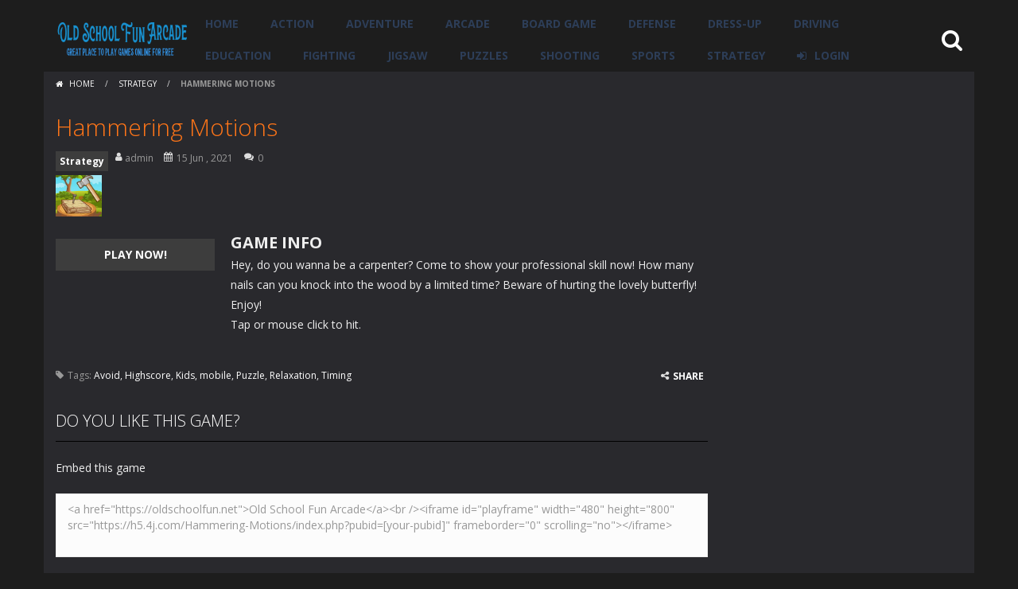

--- FILE ---
content_type: text/html; charset=UTF-8
request_url: https://oldschoolfun.net/hammering-motions/
body_size: 49513
content:
<!doctype html>
<!--[if IE 8]><html class="ie-8" lang="en-US"><![endif]-->
<!--[if IE 9]><html class="ie-9" lang="en-US"><![endif]-->
<!--[if (gt IE 9)|!(IE)]><!--><html lang="en-US"><!--<![endif]-->
<head>
<meta charset="UTF-8">
<meta name=viewport content="width=device-width, initial-scale=1">
<meta name="theme-color" content="#3469AF">
<meta name="msapplication-navbutton-color" content="#3469AF">
<meta name="apple-mobile-web-app-status-bar-style" content="default">
<link href='https://fonts.gstatic.com' crossorigin rel='preconnect' />
<title>Hammering Motions &#8211; Old School Fun Arcade</title>
<meta name='robots' content='max-image-preview:large' />
<link rel='dns-prefetch' href='//fonts.googleapis.com' />
<link rel="alternate" type="application/rss+xml" title="Old School Fun Arcade &raquo; Feed" href="https://oldschoolfun.net/feed/" />
<link rel="alternate" type="application/rss+xml" title="Old School Fun Arcade &raquo; Comments Feed" href="https://oldschoolfun.net/comments/feed/" />
<link rel="alternate" type="application/rss+xml" title="Old School Fun Arcade &raquo; Hammering Motions Comments Feed" href="https://oldschoolfun.net/hammering-motions/feed/" />
<link rel="alternate" title="oEmbed (JSON)" type="application/json+oembed" href="https://oldschoolfun.net/wp-json/oembed/1.0/embed?url=https%3A%2F%2Foldschoolfun.net%2Fhammering-motions%2F" />
<link rel="alternate" title="oEmbed (XML)" type="text/xml+oembed" href="https://oldschoolfun.net/wp-json/oembed/1.0/embed?url=https%3A%2F%2Foldschoolfun.net%2Fhammering-motions%2F&#038;format=xml" />
<style id='wp-img-auto-sizes-contain-inline-css' type='text/css'>
img:is([sizes=auto i],[sizes^="auto," i]){contain-intrinsic-size:3000px 1500px}
/*# sourceURL=wp-img-auto-sizes-contain-inline-css */
</style>
<link rel='stylesheet' id='MyScoresPresenter-css' href='https://oldschoolfun.net/wp-content/plugins/myscorespresenter/myscorespresenter.css' type='text/css' media='all' />
<style id='wp-emoji-styles-inline-css' type='text/css'>

	img.wp-smiley, img.emoji {
		display: inline !important;
		border: none !important;
		box-shadow: none !important;
		height: 1em !important;
		width: 1em !important;
		margin: 0 0.07em !important;
		vertical-align: -0.1em !important;
		background: none !important;
		padding: 0 !important;
	}
/*# sourceURL=wp-emoji-styles-inline-css */
</style>
<style id='wp-block-library-inline-css' type='text/css'>
:root{--wp-block-synced-color:#7a00df;--wp-block-synced-color--rgb:122,0,223;--wp-bound-block-color:var(--wp-block-synced-color);--wp-editor-canvas-background:#ddd;--wp-admin-theme-color:#007cba;--wp-admin-theme-color--rgb:0,124,186;--wp-admin-theme-color-darker-10:#006ba1;--wp-admin-theme-color-darker-10--rgb:0,107,160.5;--wp-admin-theme-color-darker-20:#005a87;--wp-admin-theme-color-darker-20--rgb:0,90,135;--wp-admin-border-width-focus:2px}@media (min-resolution:192dpi){:root{--wp-admin-border-width-focus:1.5px}}.wp-element-button{cursor:pointer}:root .has-very-light-gray-background-color{background-color:#eee}:root .has-very-dark-gray-background-color{background-color:#313131}:root .has-very-light-gray-color{color:#eee}:root .has-very-dark-gray-color{color:#313131}:root .has-vivid-green-cyan-to-vivid-cyan-blue-gradient-background{background:linear-gradient(135deg,#00d084,#0693e3)}:root .has-purple-crush-gradient-background{background:linear-gradient(135deg,#34e2e4,#4721fb 50%,#ab1dfe)}:root .has-hazy-dawn-gradient-background{background:linear-gradient(135deg,#faaca8,#dad0ec)}:root .has-subdued-olive-gradient-background{background:linear-gradient(135deg,#fafae1,#67a671)}:root .has-atomic-cream-gradient-background{background:linear-gradient(135deg,#fdd79a,#004a59)}:root .has-nightshade-gradient-background{background:linear-gradient(135deg,#330968,#31cdcf)}:root .has-midnight-gradient-background{background:linear-gradient(135deg,#020381,#2874fc)}:root{--wp--preset--font-size--normal:16px;--wp--preset--font-size--huge:42px}.has-regular-font-size{font-size:1em}.has-larger-font-size{font-size:2.625em}.has-normal-font-size{font-size:var(--wp--preset--font-size--normal)}.has-huge-font-size{font-size:var(--wp--preset--font-size--huge)}.has-text-align-center{text-align:center}.has-text-align-left{text-align:left}.has-text-align-right{text-align:right}.has-fit-text{white-space:nowrap!important}#end-resizable-editor-section{display:none}.aligncenter{clear:both}.items-justified-left{justify-content:flex-start}.items-justified-center{justify-content:center}.items-justified-right{justify-content:flex-end}.items-justified-space-between{justify-content:space-between}.screen-reader-text{border:0;clip-path:inset(50%);height:1px;margin:-1px;overflow:hidden;padding:0;position:absolute;width:1px;word-wrap:normal!important}.screen-reader-text:focus{background-color:#ddd;clip-path:none;color:#444;display:block;font-size:1em;height:auto;left:5px;line-height:normal;padding:15px 23px 14px;text-decoration:none;top:5px;width:auto;z-index:100000}html :where(.has-border-color){border-style:solid}html :where([style*=border-top-color]){border-top-style:solid}html :where([style*=border-right-color]){border-right-style:solid}html :where([style*=border-bottom-color]){border-bottom-style:solid}html :where([style*=border-left-color]){border-left-style:solid}html :where([style*=border-width]){border-style:solid}html :where([style*=border-top-width]){border-top-style:solid}html :where([style*=border-right-width]){border-right-style:solid}html :where([style*=border-bottom-width]){border-bottom-style:solid}html :where([style*=border-left-width]){border-left-style:solid}html :where(img[class*=wp-image-]){height:auto;max-width:100%}:where(figure){margin:0 0 1em}html :where(.is-position-sticky){--wp-admin--admin-bar--position-offset:var(--wp-admin--admin-bar--height,0px)}@media screen and (max-width:600px){html :where(.is-position-sticky){--wp-admin--admin-bar--position-offset:0px}}

/*# sourceURL=wp-block-library-inline-css */
</style><style id='global-styles-inline-css' type='text/css'>
:root{--wp--preset--aspect-ratio--square: 1;--wp--preset--aspect-ratio--4-3: 4/3;--wp--preset--aspect-ratio--3-4: 3/4;--wp--preset--aspect-ratio--3-2: 3/2;--wp--preset--aspect-ratio--2-3: 2/3;--wp--preset--aspect-ratio--16-9: 16/9;--wp--preset--aspect-ratio--9-16: 9/16;--wp--preset--color--black: #000000;--wp--preset--color--cyan-bluish-gray: #abb8c3;--wp--preset--color--white: #ffffff;--wp--preset--color--pale-pink: #f78da7;--wp--preset--color--vivid-red: #cf2e2e;--wp--preset--color--luminous-vivid-orange: #ff6900;--wp--preset--color--luminous-vivid-amber: #fcb900;--wp--preset--color--light-green-cyan: #7bdcb5;--wp--preset--color--vivid-green-cyan: #00d084;--wp--preset--color--pale-cyan-blue: #8ed1fc;--wp--preset--color--vivid-cyan-blue: #0693e3;--wp--preset--color--vivid-purple: #9b51e0;--wp--preset--gradient--vivid-cyan-blue-to-vivid-purple: linear-gradient(135deg,rgb(6,147,227) 0%,rgb(155,81,224) 100%);--wp--preset--gradient--light-green-cyan-to-vivid-green-cyan: linear-gradient(135deg,rgb(122,220,180) 0%,rgb(0,208,130) 100%);--wp--preset--gradient--luminous-vivid-amber-to-luminous-vivid-orange: linear-gradient(135deg,rgb(252,185,0) 0%,rgb(255,105,0) 100%);--wp--preset--gradient--luminous-vivid-orange-to-vivid-red: linear-gradient(135deg,rgb(255,105,0) 0%,rgb(207,46,46) 100%);--wp--preset--gradient--very-light-gray-to-cyan-bluish-gray: linear-gradient(135deg,rgb(238,238,238) 0%,rgb(169,184,195) 100%);--wp--preset--gradient--cool-to-warm-spectrum: linear-gradient(135deg,rgb(74,234,220) 0%,rgb(151,120,209) 20%,rgb(207,42,186) 40%,rgb(238,44,130) 60%,rgb(251,105,98) 80%,rgb(254,248,76) 100%);--wp--preset--gradient--blush-light-purple: linear-gradient(135deg,rgb(255,206,236) 0%,rgb(152,150,240) 100%);--wp--preset--gradient--blush-bordeaux: linear-gradient(135deg,rgb(254,205,165) 0%,rgb(254,45,45) 50%,rgb(107,0,62) 100%);--wp--preset--gradient--luminous-dusk: linear-gradient(135deg,rgb(255,203,112) 0%,rgb(199,81,192) 50%,rgb(65,88,208) 100%);--wp--preset--gradient--pale-ocean: linear-gradient(135deg,rgb(255,245,203) 0%,rgb(182,227,212) 50%,rgb(51,167,181) 100%);--wp--preset--gradient--electric-grass: linear-gradient(135deg,rgb(202,248,128) 0%,rgb(113,206,126) 100%);--wp--preset--gradient--midnight: linear-gradient(135deg,rgb(2,3,129) 0%,rgb(40,116,252) 100%);--wp--preset--font-size--small: 13px;--wp--preset--font-size--medium: 20px;--wp--preset--font-size--large: 36px;--wp--preset--font-size--x-large: 42px;--wp--preset--spacing--20: 0.44rem;--wp--preset--spacing--30: 0.67rem;--wp--preset--spacing--40: 1rem;--wp--preset--spacing--50: 1.5rem;--wp--preset--spacing--60: 2.25rem;--wp--preset--spacing--70: 3.38rem;--wp--preset--spacing--80: 5.06rem;--wp--preset--shadow--natural: 6px 6px 9px rgba(0, 0, 0, 0.2);--wp--preset--shadow--deep: 12px 12px 50px rgba(0, 0, 0, 0.4);--wp--preset--shadow--sharp: 6px 6px 0px rgba(0, 0, 0, 0.2);--wp--preset--shadow--outlined: 6px 6px 0px -3px rgb(255, 255, 255), 6px 6px rgb(0, 0, 0);--wp--preset--shadow--crisp: 6px 6px 0px rgb(0, 0, 0);}:where(.is-layout-flex){gap: 0.5em;}:where(.is-layout-grid){gap: 0.5em;}body .is-layout-flex{display: flex;}.is-layout-flex{flex-wrap: wrap;align-items: center;}.is-layout-flex > :is(*, div){margin: 0;}body .is-layout-grid{display: grid;}.is-layout-grid > :is(*, div){margin: 0;}:where(.wp-block-columns.is-layout-flex){gap: 2em;}:where(.wp-block-columns.is-layout-grid){gap: 2em;}:where(.wp-block-post-template.is-layout-flex){gap: 1.25em;}:where(.wp-block-post-template.is-layout-grid){gap: 1.25em;}.has-black-color{color: var(--wp--preset--color--black) !important;}.has-cyan-bluish-gray-color{color: var(--wp--preset--color--cyan-bluish-gray) !important;}.has-white-color{color: var(--wp--preset--color--white) !important;}.has-pale-pink-color{color: var(--wp--preset--color--pale-pink) !important;}.has-vivid-red-color{color: var(--wp--preset--color--vivid-red) !important;}.has-luminous-vivid-orange-color{color: var(--wp--preset--color--luminous-vivid-orange) !important;}.has-luminous-vivid-amber-color{color: var(--wp--preset--color--luminous-vivid-amber) !important;}.has-light-green-cyan-color{color: var(--wp--preset--color--light-green-cyan) !important;}.has-vivid-green-cyan-color{color: var(--wp--preset--color--vivid-green-cyan) !important;}.has-pale-cyan-blue-color{color: var(--wp--preset--color--pale-cyan-blue) !important;}.has-vivid-cyan-blue-color{color: var(--wp--preset--color--vivid-cyan-blue) !important;}.has-vivid-purple-color{color: var(--wp--preset--color--vivid-purple) !important;}.has-black-background-color{background-color: var(--wp--preset--color--black) !important;}.has-cyan-bluish-gray-background-color{background-color: var(--wp--preset--color--cyan-bluish-gray) !important;}.has-white-background-color{background-color: var(--wp--preset--color--white) !important;}.has-pale-pink-background-color{background-color: var(--wp--preset--color--pale-pink) !important;}.has-vivid-red-background-color{background-color: var(--wp--preset--color--vivid-red) !important;}.has-luminous-vivid-orange-background-color{background-color: var(--wp--preset--color--luminous-vivid-orange) !important;}.has-luminous-vivid-amber-background-color{background-color: var(--wp--preset--color--luminous-vivid-amber) !important;}.has-light-green-cyan-background-color{background-color: var(--wp--preset--color--light-green-cyan) !important;}.has-vivid-green-cyan-background-color{background-color: var(--wp--preset--color--vivid-green-cyan) !important;}.has-pale-cyan-blue-background-color{background-color: var(--wp--preset--color--pale-cyan-blue) !important;}.has-vivid-cyan-blue-background-color{background-color: var(--wp--preset--color--vivid-cyan-blue) !important;}.has-vivid-purple-background-color{background-color: var(--wp--preset--color--vivid-purple) !important;}.has-black-border-color{border-color: var(--wp--preset--color--black) !important;}.has-cyan-bluish-gray-border-color{border-color: var(--wp--preset--color--cyan-bluish-gray) !important;}.has-white-border-color{border-color: var(--wp--preset--color--white) !important;}.has-pale-pink-border-color{border-color: var(--wp--preset--color--pale-pink) !important;}.has-vivid-red-border-color{border-color: var(--wp--preset--color--vivid-red) !important;}.has-luminous-vivid-orange-border-color{border-color: var(--wp--preset--color--luminous-vivid-orange) !important;}.has-luminous-vivid-amber-border-color{border-color: var(--wp--preset--color--luminous-vivid-amber) !important;}.has-light-green-cyan-border-color{border-color: var(--wp--preset--color--light-green-cyan) !important;}.has-vivid-green-cyan-border-color{border-color: var(--wp--preset--color--vivid-green-cyan) !important;}.has-pale-cyan-blue-border-color{border-color: var(--wp--preset--color--pale-cyan-blue) !important;}.has-vivid-cyan-blue-border-color{border-color: var(--wp--preset--color--vivid-cyan-blue) !important;}.has-vivid-purple-border-color{border-color: var(--wp--preset--color--vivid-purple) !important;}.has-vivid-cyan-blue-to-vivid-purple-gradient-background{background: var(--wp--preset--gradient--vivid-cyan-blue-to-vivid-purple) !important;}.has-light-green-cyan-to-vivid-green-cyan-gradient-background{background: var(--wp--preset--gradient--light-green-cyan-to-vivid-green-cyan) !important;}.has-luminous-vivid-amber-to-luminous-vivid-orange-gradient-background{background: var(--wp--preset--gradient--luminous-vivid-amber-to-luminous-vivid-orange) !important;}.has-luminous-vivid-orange-to-vivid-red-gradient-background{background: var(--wp--preset--gradient--luminous-vivid-orange-to-vivid-red) !important;}.has-very-light-gray-to-cyan-bluish-gray-gradient-background{background: var(--wp--preset--gradient--very-light-gray-to-cyan-bluish-gray) !important;}.has-cool-to-warm-spectrum-gradient-background{background: var(--wp--preset--gradient--cool-to-warm-spectrum) !important;}.has-blush-light-purple-gradient-background{background: var(--wp--preset--gradient--blush-light-purple) !important;}.has-blush-bordeaux-gradient-background{background: var(--wp--preset--gradient--blush-bordeaux) !important;}.has-luminous-dusk-gradient-background{background: var(--wp--preset--gradient--luminous-dusk) !important;}.has-pale-ocean-gradient-background{background: var(--wp--preset--gradient--pale-ocean) !important;}.has-electric-grass-gradient-background{background: var(--wp--preset--gradient--electric-grass) !important;}.has-midnight-gradient-background{background: var(--wp--preset--gradient--midnight) !important;}.has-small-font-size{font-size: var(--wp--preset--font-size--small) !important;}.has-medium-font-size{font-size: var(--wp--preset--font-size--medium) !important;}.has-large-font-size{font-size: var(--wp--preset--font-size--large) !important;}.has-x-large-font-size{font-size: var(--wp--preset--font-size--x-large) !important;}
/*# sourceURL=global-styles-inline-css */
</style>

<style id='classic-theme-styles-inline-css' type='text/css'>
/*! This file is auto-generated */
.wp-block-button__link{color:#fff;background-color:#32373c;border-radius:9999px;box-shadow:none;text-decoration:none;padding:calc(.667em + 2px) calc(1.333em + 2px);font-size:1.125em}.wp-block-file__button{background:#32373c;color:#fff;text-decoration:none}
/*# sourceURL=/wp-includes/css/classic-themes.min.css */
</style>
<link rel='stylesheet' id='myarcadetheme-style-css' href='https://oldschoolfun.net/wp-content/themes/myarcadetheme/style.css' type='text/css' media='all' />
<link rel='stylesheet' id='mt-fa-css' href='https://oldschoolfun.net/wp-content/themes/myarcadetheme/css/fa.css' type='text/css' media='all' />
<link rel='stylesheet' id='mt-halloween-css' href='https://oldschoolfun.net/wp-content/themes/myarcadetheme/css/halloween.css' type='text/css' media='all' />
<link rel='stylesheet' id='mt-opensans-css' href='//fonts.googleapis.com/css?display=swap&#038;family=Open+Sans%3A300italic%2C400italic%2C700italic%2C400%2C300%2C700&#038;subset=latin&#038;ver=6.9' type='text/css' media='all' />
<link rel='stylesheet' id='mt-BuddyPressIntegration-css' href='https://oldschoolfun.net/wp-content/themes/myarcadetheme/css/buddypress.css' type='text/css' media='all' />
<link rel='stylesheet' id='mt-featherlight-css' href='https://oldschoolfun.net/wp-content/themes/myarcadetheme/css/featherlight.min.css' type='text/css' media='all' />
<link rel='stylesheet' id='mt-featherlight-gallery-css' href='https://oldschoolfun.net/wp-content/themes/myarcadetheme/css/featherlight.gallery.min.css' type='text/css' media='all' />
<script type="text/javascript" src="https://oldschoolfun.net/wp-includes/js/jquery/jquery.min.js" id="jquery-core-js"></script>
<script type="text/javascript" src="https://oldschoolfun.net/wp-includes/js/jquery/jquery-migrate.min.js" id="jquery-migrate-js"></script>
<link rel="https://api.w.org/" href="https://oldschoolfun.net/wp-json/" /><link rel="alternate" title="JSON" type="application/json" href="https://oldschoolfun.net/wp-json/wp/v2/posts/1566" /><link rel="EditURI" type="application/rsd+xml" title="RSD" href="https://oldschoolfun.net/xmlrpc.php?rsd" />
<link rel="canonical" href="https://oldschoolfun.net/hammering-motions/" />
<link rel='shortlink' href='https://oldschoolfun.net/?p=1566' />
<meta name="generator" content="Redux 4.5.10" />
<!-- This site is using AdRotate v5.17.2 to display their advertisements - https://ajdg.solutions/ -->
<!-- AdRotate CSS -->
<style type="text/css" media="screen">
	.g { margin:0px; padding:0px; overflow:hidden; line-height:1; zoom:1; }
	.g img { height:auto; }
	.g-col { position:relative; float:left; }
	.g-col:first-child { margin-left: 0; }
	.g-col:last-child { margin-right: 0; }
	.g-1 { margin:0px;  width:100%; max-width:300px; height:100%; max-height:250px; }
	.g-2 { margin:0px;  width:100%; max-width:300px; height:100%; max-height:250px; }
	@media only screen and (max-width: 480px) {
		.g-col, .g-dyn, .g-single { width:100%; margin-left:0; margin-right:0; }
	}
</style>
<!-- /AdRotate CSS -->


	<script type="text/javascript">var ajaxurl = 'https://oldschoolfun.net/wp-admin/admin-ajax.php';</script>


<meta name="generator" content="MyArcadePlugin Pro 6.5.0" />
<link rel="shortcut icon" type="image/x-icon" href="https://oldschoolfun.net/wp-content/themes/myarcadetheme/images/favico.ico">
<!--[if lt IE 9]><script src="https://oldschoolfun.net/wp-content/themes/myarcadetheme/js/lib/html5.js"></script><![endif]-->
</head>

<body class="bp-nouveau wp-singular post-template-default single single-post postid-1566 single-format-standard wp-theme-myarcadetheme">
    <div class="all boxed-cont">
    <header class="hdcn" id="header_horizontal" itemscope="itemscope" itemtype="http://schema.org/WPHeader">
  <div class="cont">
    <button class="menu-botn"><span class="fa-bars fa-2x"></span></button>

    <div class="logo">
      <a href="https://oldschoolfun.net" title="Old School Fun Arcade" itemprop="url">
                <img src="https://oldschoolfun.net/wp-content/uploads/2021/06/logo-1-300x77-1.png" alt="Old School Fun Arcade" title="Old School Fun Arcade" itemprop="image"/>
      </a>
      <meta itemprop="name" content="Old School Fun Arcade">
    </div>

    <nav class="menu">
      <button class="menu-botn button-close"><span class="fa-close fa-2x"></span></button>
      <ul class="nav_menu">
        <li id="menu-item-2892" class="menu-item menu-item-type-custom menu-item-object-custom menu-item-home menu-item-2892"><a href="https://oldschoolfun.net/" itemprop="url">Home</a></li>
<li id="menu-item-2903" class="menu-item menu-item-type-taxonomy menu-item-object-category menu-item-2903"><a href="https://oldschoolfun.net/category/action/" itemprop="url">Action</a></li>
<li id="menu-item-2904" class="menu-item menu-item-type-taxonomy menu-item-object-category menu-item-2904"><a href="https://oldschoolfun.net/category/adventure/" itemprop="url">Adventure</a></li>
<li id="menu-item-2905" class="menu-item menu-item-type-taxonomy menu-item-object-category menu-item-2905"><a href="https://oldschoolfun.net/category/arcade/" itemprop="url">Arcade</a></li>
<li id="menu-item-2906" class="menu-item menu-item-type-taxonomy menu-item-object-category menu-item-2906"><a href="https://oldschoolfun.net/category/board-game/" itemprop="url">Board Game</a></li>
<li id="menu-item-2908" class="menu-item menu-item-type-taxonomy menu-item-object-category menu-item-2908"><a href="https://oldschoolfun.net/category/defense/" itemprop="url">Defense</a></li>
<li id="menu-item-2909" class="menu-item menu-item-type-taxonomy menu-item-object-category menu-item-2909"><a href="https://oldschoolfun.net/category/dress-up/" itemprop="url">Dress-Up</a></li>
<li id="menu-item-2910" class="menu-item menu-item-type-taxonomy menu-item-object-category menu-item-2910"><a href="https://oldschoolfun.net/category/driving/" itemprop="url">Driving</a></li>
<li id="menu-item-2911" class="menu-item menu-item-type-taxonomy menu-item-object-category menu-item-2911"><a href="https://oldschoolfun.net/category/education/" itemprop="url">Education</a></li>
<li id="menu-item-2912" class="menu-item menu-item-type-taxonomy menu-item-object-category menu-item-2912"><a href="https://oldschoolfun.net/category/fighting/" itemprop="url">Fighting</a></li>
<li id="menu-item-2913" class="menu-item menu-item-type-taxonomy menu-item-object-category menu-item-2913"><a href="https://oldschoolfun.net/category/jigsaw/" itemprop="url">Jigsaw</a></li>
<li id="menu-item-2914" class="menu-item menu-item-type-taxonomy menu-item-object-category menu-item-2914"><a href="https://oldschoolfun.net/category/puzzles/" itemprop="url">Puzzles</a></li>
<li id="menu-item-2916" class="menu-item menu-item-type-taxonomy menu-item-object-category menu-item-2916"><a href="https://oldschoolfun.net/category/shooting/" itemprop="url">Shooting</a></li>
<li id="menu-item-2917" class="menu-item menu-item-type-taxonomy menu-item-object-category menu-item-2917"><a href="https://oldschoolfun.net/category/sports/" itemprop="url">Sports</a></li>
<li id="menu-item-2918" class="menu-item menu-item-type-taxonomy menu-item-object-category current-post-ancestor current-menu-parent current-post-parent menu-item-2918"><a href="https://oldschoolfun.net/category/strategy/" itemprop="url">Strategy</a></li>
            <li class="user_panel"><a class="fa-sign-in" href="#" data-toggle="modal" data-target="#modl-logi">LOGIN</a></li>
                  </ul>
    </nav>

    <a class="fa-search fa-2x" href="#" data-toggle="modal" data-target="#modl-srch"></a>
  </div>

  
  </header>
    <div class="bdcn">
      <div class="cont">
  	<nav class="navtop">
		<a title="Home" href="https://oldschoolfun.net/" class="fa-home">
			Home		</a> <span>/</span> <a href="https://oldschoolfun.net/category/strategy/" rel="category tag">Strategy</a> <span>/</span> <strong>Hammering Motions</strong>	</nav>
	
  
  <div class="cntcls sidebar_right">
    <main class="main-cn cols-n9">
      <article>
        <div class="post-sngl post-game">
          <header>
            <h1 itemprop="name">Hammering Motions</h1>

            
                        <p class="game_post_meta_data">
                            <span class="gm-cate"><a href="https://oldschoolfun.net/category/strategy/" rel="category tag">Strategy</a></span>
              
                            <a href="https://oldschoolfun.net/author/admin/" title="View all posts by admin" itemscope="itemscope" itemtype="http://schema.org/Person" >
               <span class="fa-user" itemprop="name"> admin </span>
              </a>
              
                            <span class="fa-calendar" itemprop="datePublished">15 Jun , 2021</span>
              
                            <span class="fa-comments" itemprop="commentCount">0</span>
                          </p>
            
            <figure itemprop="image"><img src="https://oldschoolfun.net/wp-content/themes/myarcadetheme/images/placeholder.gif" data-echo="https://oldschoolfun.net/wp-content/uploads/thumbs/fourjrevshare/H/hammering-motions-150x135.jpg" width="58" height="58" class="background-placeholder" alt="Hammering Motions" /><noscript><img src="https://oldschoolfun.net/wp-content/uploads/thumbs/fourjrevshare/H/hammering-motions-150x135.jpg" width="58" height="58" class="background-placeholder" alt="Hammering Motions" /></noscript></figure>
          </header>

          <div class="game_content">
            <div class="post-bnr">
                            	<a href="https://oldschoolfun.net/hammering-motions/play/" title="PLAY NOW: Hammering Motions" rel="bookmark nofollow" class="botn">PLAY NOW!</a>
	            </div>

            <div class="game_info">
              <h2>GAME INFO</h2>

              Hey, do you wanna be a carpenter? Come to show your professional skill now! How many nails can you knock into the wood by a limited time? Beware of hurting the lovely butterfly! Enjoy!<br />Tap or mouse click to hit.
                          </div>
          </div>
        </div>

        <footer>
          <p><span class="fa-tag">Tags:</span> <a href="https://oldschoolfun.net/tag/avoid/" rel="tag">Avoid</a>, <a href="https://oldschoolfun.net/tag/highscore/" rel="tag">Highscore</a>, <a href="https://oldschoolfun.net/tag/kids/" rel="tag">Kids</a>, <a href="https://oldschoolfun.net/tag/mobile/" rel="tag">mobile</a>, <a href="https://oldschoolfun.net/tag/puzzle/" rel="tag">Puzzle</a>, <a href="https://oldschoolfun.net/tag/relaxation/" rel="tag">Relaxation</a>, <a href="https://oldschoolfun.net/tag/timing/" rel="tag">Timing</a></p>          <div class="pst-shr">
            <a class="fa-share-alt" href="#"><strong>SHARE</strong></a>
            <ul class="lst-social">
              <li><a rel="nofollow" onclick="window.open ('https://www.facebook.com/sharer.php?u=https://oldschoolfun.net/hammering-motions/', 'Facebook', 'toolbar=0, status=0, width=650, height=450');" href="javascript: void(0);" class="fa-facebook"><span>Facebook</span></a></li>
              <li><a rel="nofollow" onclick="window.open ('https://www.twitter.com/share?url=https://oldschoolfun.net/hammering-motions/', 'Twitter', 'toolbar=0, status=0, width=650, height=450');" href="javascript: void(0);" class="fa-twitter"><span>Twitter</span></a></li>
              <li><a rel="nofollow" onclick="window.open ('https://www.addthis.com/bookmark.php?source=bx32nj-1.0&v=300&url=https://oldschoolfun.net/hammering-motions/');" href="javascript: void(0);" class="fa-plus-square"></a></li>
            </ul>
          </div>
        </footer>
      </article>

      <div class="blk-cn">
  <div class="titl">DO YOU LIKE THIS GAME?</div>
  <div class="embdtxt">
    <p>Embed this game</p>
    <form name="select_all" action="#">
      <textarea name="text_area" onclick="javascript:this.form.text_area.focus();this.form.text_area.select();" class="intx rnd5" cols="66" rows="3"><a href="https://oldschoolfun.net">Old School Fun Arcade</a><br /><iframe id="playframe" width="480" height="800" src="https://h5.4j.com/Hammering-Motions/index.php?pubid=[your-pubid]" frameborder="0" scrolling="no"></iframe></textarea>
    </form>
  </div>
</div>	<div class="blk-cn">
		<div class="titl">RELATED GAMES</div>

		 <div class='yarpp-related'>
        <div>
        <div class="gmcn-midl">
          <figure class="gm-imag"><a href="https://oldschoolfun.net/epic-roll/" class="thumb_link" rel="bookmark" title="Epic Roll"><img src="https://oldschoolfun.net/wp-content/themes/myarcadetheme/images/placeholder.gif" data-echo="https://oldschoolfun.net/wp-content/uploads/thumbs/gamearter/E/epic-roll-150x150.jpg" width="80" height="80" class="background-placeholder" alt="Epic Roll" /><noscript><img src="https://oldschoolfun.net/wp-content/uploads/thumbs/gamearter/E/epic-roll-150x150.jpg" width="80" height="80" class="background-placeholder" alt="Epic Roll" /></noscript></a></figure>
          <div class="gm-text">
            <div class="gm-cate"><a href="https://oldschoolfun.net/category/strategy/" rel="category tag">Strategy</a></div>
            <div class="gm-titl">
              <a href="https://oldschoolfun.net/epic-roll/" title="Play Epic Roll">
               <span> Epic Roll </span>
              </a>
            </div>
                      </div>
        </div>
      </div>
            <div>
        <div class="gmcn-midl">
          <figure class="gm-imag"><a href="https://oldschoolfun.net/mergefrisbee/" class="thumb_link" rel="bookmark" title="MergeFrisbee"><img src="https://oldschoolfun.net/wp-content/themes/myarcadetheme/images/placeholder.gif" data-echo="https://oldschoolfun.net/wp-content/uploads/thumbs/gamearter/M/mergefrisbee-150x150.jpg" width="80" height="80" class="background-placeholder" alt="MergeFrisbee" /><noscript><img src="https://oldschoolfun.net/wp-content/uploads/thumbs/gamearter/M/mergefrisbee-150x150.jpg" width="80" height="80" class="background-placeholder" alt="MergeFrisbee" /></noscript></a></figure>
          <div class="gm-text">
            <div class="gm-cate"><a href="https://oldschoolfun.net/category/strategy/" rel="category tag">Strategy</a></div>
            <div class="gm-titl">
              <a href="https://oldschoolfun.net/mergefrisbee/" title="Play MergeFrisbee">
               <span> MergeFrisbee </span>
              </a>
            </div>
                      </div>
        </div>
      </div>
            <div>
        <div class="gmcn-midl">
          <figure class="gm-imag"><a href="https://oldschoolfun.net/blockseliminate/" class="thumb_link" rel="bookmark" title="BlocksEliminate"><img src="https://oldschoolfun.net/wp-content/themes/myarcadetheme/images/placeholder.gif" data-echo="https://oldschoolfun.net/wp-content/uploads/thumbs/gamearter/B/blockseliminate-150x150.jpg" width="80" height="80" class="background-placeholder" alt="BlocksEliminate" /><noscript><img src="https://oldschoolfun.net/wp-content/uploads/thumbs/gamearter/B/blockseliminate-150x150.jpg" width="80" height="80" class="background-placeholder" alt="BlocksEliminate" /></noscript></a></figure>
          <div class="gm-text">
            <div class="gm-cate"><a href="https://oldschoolfun.net/category/strategy/" rel="category tag">Strategy</a></div>
            <div class="gm-titl">
              <a href="https://oldschoolfun.net/blockseliminate/" title="Play BlocksEliminate">
               <span> BlocksEliminate </span>
              </a>
            </div>
                      </div>
        </div>
      </div>
            <div>
        <div class="gmcn-midl">
          <figure class="gm-imag"><a href="https://oldschoolfun.net/12-2/" class="thumb_link" rel="bookmark" title="1+2=?"><img src="https://oldschoolfun.net/wp-content/themes/myarcadetheme/images/placeholder.gif" data-echo="https://oldschoolfun.net/wp-content/uploads/thumbs/gamearter/0-9/12-150x150.jpg" width="80" height="80" class="background-placeholder" alt="1+2=?" /><noscript><img src="https://oldschoolfun.net/wp-content/uploads/thumbs/gamearter/0-9/12-150x150.jpg" width="80" height="80" class="background-placeholder" alt="1+2=?" /></noscript></a></figure>
          <div class="gm-text">
            <div class="gm-cate"><a href="https://oldschoolfun.net/category/strategy/" rel="category tag">Strategy</a></div>
            <div class="gm-titl">
              <a href="https://oldschoolfun.net/12-2/" title="Play 1+2=?">
               <span> 1+2=? </span>
              </a>
            </div>
                      </div>
        </div>
      </div>
            <div>
        <div class="gmcn-midl">
          <figure class="gm-imag"><a href="https://oldschoolfun.net/tetris-24/" class="thumb_link" rel="bookmark" title="Tetris 24"><img src="https://oldschoolfun.net/wp-content/themes/myarcadetheme/images/placeholder.gif" data-echo="https://oldschoolfun.net/wp-content/uploads/thumbs/gamearter/T/tetris-24-150x150.jpg" width="80" height="80" class="background-placeholder" alt="Tetris 24" /><noscript><img src="https://oldschoolfun.net/wp-content/uploads/thumbs/gamearter/T/tetris-24-150x150.jpg" width="80" height="80" class="background-placeholder" alt="Tetris 24" /></noscript></a></figure>
          <div class="gm-text">
            <div class="gm-cate"><a href="https://oldschoolfun.net/category/strategy/" rel="category tag">Strategy</a></div>
            <div class="gm-titl">
              <a href="https://oldschoolfun.net/tetris-24/" title="Play Tetris 24">
               <span> Tetris 24 </span>
              </a>
            </div>
                      </div>
        </div>
      </div>
            <div>
        <div class="gmcn-midl">
          <figure class="gm-imag"><a href="https://oldschoolfun.net/merge-hexa/" class="thumb_link" rel="bookmark" title="Merge Hexa"><img src="https://oldschoolfun.net/wp-content/themes/myarcadetheme/images/placeholder.gif" data-echo="https://oldschoolfun.net/wp-content/uploads/thumbs/gamearter/M/merge-hexa-150x150.jpg" width="80" height="80" class="background-placeholder" alt="Merge Hexa" /><noscript><img src="https://oldschoolfun.net/wp-content/uploads/thumbs/gamearter/M/merge-hexa-150x150.jpg" width="80" height="80" class="background-placeholder" alt="Merge Hexa" /></noscript></a></figure>
          <div class="gm-text">
            <div class="gm-cate"><a href="https://oldschoolfun.net/category/strategy/" rel="category tag">Strategy</a></div>
            <div class="gm-titl">
              <a href="https://oldschoolfun.net/merge-hexa/" title="Play Merge Hexa">
               <span> Merge Hexa </span>
              </a>
            </div>
                      </div>
        </div>
      </div>
            <div>
        <div class="gmcn-midl">
          <figure class="gm-imag"><a href="https://oldschoolfun.net/memory-match-magic/" class="thumb_link" rel="bookmark" title="Memory Match Magic"><img src="https://oldschoolfun.net/wp-content/themes/myarcadetheme/images/placeholder.gif" data-echo="https://oldschoolfun.net/wp-content/uploads/thumbs/gamearter/M/memory-match-magic-150x150.jpg" width="80" height="80" class="background-placeholder" alt="Memory Match Magic" /><noscript><img src="https://oldschoolfun.net/wp-content/uploads/thumbs/gamearter/M/memory-match-magic-150x150.jpg" width="80" height="80" class="background-placeholder" alt="Memory Match Magic" /></noscript></a></figure>
          <div class="gm-text">
            <div class="gm-cate"><a href="https://oldschoolfun.net/category/strategy/" rel="category tag">Strategy</a></div>
            <div class="gm-titl">
              <a href="https://oldschoolfun.net/memory-match-magic/" title="Play Memory Match Magic">
               <span> Memory Match Magic </span>
              </a>
            </div>
                      </div>
        </div>
      </div>
            <div>
        <div class="gmcn-midl">
          <figure class="gm-imag"><a href="https://oldschoolfun.net/onet-3d-puzzle-matching-game/" class="thumb_link" rel="bookmark" title="Onet 3D - Puzzle Matching game"><img src="https://oldschoolfun.net/wp-content/themes/myarcadetheme/images/placeholder.gif" data-echo="https://oldschoolfun.net/wp-content/uploads/thumbs/gamearter/O/onet-3d-puzzle-matching-game-150x150.jpg" width="80" height="80" class="background-placeholder" alt="Onet 3D &#8211; Puzzle Matching game" /><noscript><img src="https://oldschoolfun.net/wp-content/uploads/thumbs/gamearter/O/onet-3d-puzzle-matching-game-150x150.jpg" width="80" height="80" class="background-placeholder" alt="Onet 3D &#8211; Puzzle Matching game" /></noscript></a></figure>
          <div class="gm-text">
            <div class="gm-cate"><a href="https://oldschoolfun.net/category/strategy/" rel="category tag">Strategy</a></div>
            <div class="gm-titl">
              <a href="https://oldschoolfun.net/onet-3d-puzzle-matching-game/" title="Play Onet 3D &#8211; Puzzle Matching game">
               <span> Onet 3D &#8211; Puzzle Matching game </span>
              </a>
            </div>
                      </div>
        </div>
      </div>
            <div>
        <div class="gmcn-midl">
          <figure class="gm-imag"><a href="https://oldschoolfun.net/candy-cake/" class="thumb_link" rel="bookmark" title="Candy Cake"><img src="https://oldschoolfun.net/wp-content/themes/myarcadetheme/images/placeholder.gif" data-echo="https://oldschoolfun.net/wp-content/uploads/thumbs/gamearter/C/candy-cake-150x150.jpg" width="80" height="80" class="background-placeholder" alt="Candy Cake" /><noscript><img src="https://oldschoolfun.net/wp-content/uploads/thumbs/gamearter/C/candy-cake-150x150.jpg" width="80" height="80" class="background-placeholder" alt="Candy Cake" /></noscript></a></figure>
          <div class="gm-text">
            <div class="gm-cate"><a href="https://oldschoolfun.net/category/strategy/" rel="category tag">Strategy</a></div>
            <div class="gm-titl">
              <a href="https://oldschoolfun.net/candy-cake/" title="Play Candy Cake">
               <span> Candy Cake </span>
              </a>
            </div>
                      </div>
        </div>
      </div>
            <div>
        <div class="gmcn-midl">
          <figure class="gm-imag"><a href="https://oldschoolfun.net/dog-escape/" class="thumb_link" rel="bookmark" title="Dog Escape"><img src="https://oldschoolfun.net/wp-content/themes/myarcadetheme/images/placeholder.gif" data-echo="https://oldschoolfun.net/wp-content/uploads/thumbs/gamearter/D/dog-escape-150x150.jpg" width="80" height="80" class="background-placeholder" alt="Dog Escape" /><noscript><img src="https://oldschoolfun.net/wp-content/uploads/thumbs/gamearter/D/dog-escape-150x150.jpg" width="80" height="80" class="background-placeholder" alt="Dog Escape" /></noscript></a></figure>
          <div class="gm-text">
            <div class="gm-cate"><a href="https://oldschoolfun.net/category/strategy/" rel="category tag">Strategy</a></div>
            <div class="gm-titl">
              <a href="https://oldschoolfun.net/dog-escape/" title="Play Dog Escape">
               <span> Dog Escape </span>
              </a>
            </div>
                      </div>
        </div>
      </div>
      </div>
<div class="related-clfl"></div>	</div>
	    </main>

    <aside class="sdbr-cn cols-n3" itemscope="itemscope" itemtype="http://schema.org/WPSideBar">
  <div id="block-6" class="blk-cn widget_block"><!-- Error, Advert is not available at this time due to schedule/geolocation restrictions! --></div></aside>
  </div>
</div>
      </div>
      <!--</bdcn>-->
            <!--<ftcn>-->
      <footer class="ftcn"  itemscope="itemscope" itemtype="http://schema.org/WPFooter">
        
        <div class="ftcn-2">
         <div class="cont" itemprop="text">
          <p>
            Powered by <a target="_blank" href="https://myarcadeplugin.com/" title="WordPress Arcade" itemprop="url">MyArcadePlugin</a>          </p>
        </div>
      </div>
    </footer>
    <!--</ftcn>-->

      </div>
  <!--</all>-->

  <a href="#hd" class="botn-gtop fa-chevron-up" title="Back to Top"></a>
    
  <div class="modal fade" id="modl-logi" tabindex="-1" role="dialog" aria-hidden="true">
  <button type="button" class="clos-modl bg" data-dismiss="modal">Close</button>
  <div class="modal-dialog">
    <div class="modal-content">
      <form action="https://oldschoolfun.net/wp-login.php" id="mt_login_theme">
        <div class="modl-titl">Login</div>
        <div class="frmspr">
          <label class="icofrm fa-user"><input name="log" type="text" placeholder="User name"></label>
        </div>
        <div class="frmspr">
          <label class="icofrm fa-lock"><input name="pwd" type="password" placeholder="Password"></label>
        </div>
        <div class="frmspr lost_pass"><a href="https://oldschoolfun.net/wp-login.php?action=lostpassword">Lost password?</a></div>
        <div class="frmspr"><input name="rememberme" value="forever" id="inch_1" type="checkbox"><label for="inch_1">Remember me</label></div>
                <div class="frmspr"><button type="submit">LOGIN</button></div>
                <input id="redirect_to" type="hidden" name="redirect_to" value="https://oldschoolfun.net/hammering-motions/">
        <input type="hidden" name="user-cookie" value="1">
      </form>
    </div>
  </div>
</div>

<div class="modal fade" id="modl-regi" tabindex="-1" role="dialog" aria-hidden="true">
  <button type="button" class="clos-modl bg" data-dismiss="modal">Close</button>
  <div class="modal-dialog">
    <div class="modal-content">
      <form action="#" id="mt_register_theme">
        <div class="modl-titl">Signup</div>
        <div class="frmspr">
          <label class="icofrm fa-user"><input name="username" type="text" placeholder="User name"></label>
        </div>
        <div class="frmspr">
          <label class="icofrm fa-envelope"><input name="email" type="text" placeholder="Your email address"></label>
        </div>
        <div class="frmspr">
          <label class="icofrm fa-lock"><input name="pass" type="password" placeholder="Password"></label>
        </div>
        <div class="frmspr">
          <label class="icofrm fa-lock"><input name="passb" type="password" placeholder="Retype password"></label>
        </div>
                <div class="frmspr"><button type="submit">Signup</button></div>
              </form>
    </div>
  </div>
</div>

<div class="modal fade" id="modl-srch" tabindex="-1" role="dialog" aria-hidden="true">
  <button type="button" class="clos-modl bg" data-dismiss="modal">Close</button>
  <div class="modal-dialog">
    <div class="modal-content cont">
      <div class="srchbx">
        <form method="get" id="search_form" action="https://oldschoolfun.net">
          <input name="s" id="s" type="text" placeholder="To search type and hit enter">
          <button type="submit"><span class="fa-search">Search</span></button>
          <p>PRESS ENTER TO SEARCH</p>
        </form>
      </div>
    </div>
  </div>
</div>

  <script type="speculationrules">
{"prefetch":[{"source":"document","where":{"and":[{"href_matches":"/*"},{"not":{"href_matches":["/wp-*.php","/wp-admin/*","/wp-content/uploads/*","/wp-content/*","/wp-content/plugins/*","/wp-content/themes/myarcadetheme/*","/*\\?(.+)"]}},{"not":{"selector_matches":"a[rel~=\"nofollow\"]"}},{"not":{"selector_matches":".no-prefetch, .no-prefetch a"}}]},"eagerness":"conservative"}]}
</script>

<!-- Powered by MyArcadePlugin Pro - http://myarcadeplugin.com -->
<!-- Global site tag (gtag.js) - Google Analytics -->
<script async src="https://www.googletagmanager.com/gtag/js?id=G-BJPVQKVX0Y"></script>
<script>
  window.dataLayer = window.dataLayer || [];
  function gtag(){dataLayer.push(arguments);}
  gtag('js', new Date());

  gtag('config', 'G-BJPVQKVX0Y');
</script>
<script type="text/javascript" id="adrotate-groups-js-extra">
/* <![CDATA[ */
var impression_object = {"ajax_url":"https://oldschoolfun.net/wp-admin/admin-ajax.php"};
//# sourceURL=adrotate-groups-js-extra
/* ]]> */
</script>
<script type="text/javascript" src="https://oldschoolfun.net/wp-content/plugins/adrotate/library/jquery.groups.js" id="adrotate-groups-js"></script>
<script type="text/javascript" id="adrotate-clicker-js-extra">
/* <![CDATA[ */
var click_object = {"ajax_url":"https://oldschoolfun.net/wp-admin/admin-ajax.php"};
//# sourceURL=adrotate-clicker-js-extra
/* ]]> */
</script>
<script type="text/javascript" src="https://oldschoolfun.net/wp-content/plugins/adrotate/library/jquery.clicker.js" id="adrotate-clicker-js"></script>
<script type="text/javascript" id="myarcade-stats-frontend-js-extra">
/* <![CDATA[ */
var myarcade_stats_i18n = {"ajaxurl":"https://oldschoolfun.net/wp-admin/admin-ajax.php","nonce":"d5c352ed45","slug":"hammering-motions","token":"2071783"};
//# sourceURL=myarcade-stats-frontend-js-extra
/* ]]> */
</script>
<script type="text/javascript" src="//oldschoolfun.net/wp-content/plugins/myarcadeplugin/assets/js/myarcade-stats-frontend.js" id="myarcade-stats-frontend-js"></script>
<script type="text/javascript" id="myarcadetheme-general-js-extra">
/* <![CDATA[ */
var MtAjax = {"ajaxurl":"https://oldschoolfun.net/wp-admin/admin-ajax.php","loading":"Loading...","login":"LOGIN","register":"Signup","friv_banner":"","nonce":"cebbbe6cca"};
//# sourceURL=myarcadetheme-general-js-extra
/* ]]> */
</script>
<script type="text/javascript" src="https://oldschoolfun.net/wp-content/themes/myarcadetheme/js/general.js" id="myarcadetheme-general-js"></script>
<script type="text/javascript" src="https://oldschoolfun.net/wp-content/themes/myarcadetheme/js/echo.min.js" id="myarcadetheme-lazy-load-js"></script>
<script type="text/javascript" src="https://oldschoolfun.net/wp-content/themes/myarcadetheme/js/sticky-sidebar.js" id="myarcadetheme-sticky-sidebar-js"></script>
<script type="text/javascript" src="https://oldschoolfun.net/wp-content/themes/myarcadetheme/js/lights.js" id="myarcadetheme-lights-js"></script>
<script type="text/javascript" src="https://oldschoolfun.net/wp-content/themes/myarcadetheme/js/resize.js" id="myarcadetheme-resize-js"></script>
<script type="text/javascript" src="https://oldschoolfun.net/wp-content/themes/myarcadetheme/js/screenfull.min.js" id="myarcadetheme-screenfull-js"></script>
<script type="text/javascript" src="https://oldschoolfun.net/wp-content/themes/myarcadetheme/js/lib/featherlight.min.js" id="myarcadetheme-featherlight-js"></script>
<script type="text/javascript" src="https://oldschoolfun.net/wp-content/themes/myarcadetheme/js/lib/featherlight.gallery.min.js" id="myarcadetheme-featherlight-gallery-js"></script>
<script id="wp-emoji-settings" type="application/json">
{"baseUrl":"https://s.w.org/images/core/emoji/17.0.2/72x72/","ext":".png","svgUrl":"https://s.w.org/images/core/emoji/17.0.2/svg/","svgExt":".svg","source":{"concatemoji":"https://oldschoolfun.net/wp-includes/js/wp-emoji-release.min.js"}}
</script>
<script type="module">
/* <![CDATA[ */
/*! This file is auto-generated */
const a=JSON.parse(document.getElementById("wp-emoji-settings").textContent),o=(window._wpemojiSettings=a,"wpEmojiSettingsSupports"),s=["flag","emoji"];function i(e){try{var t={supportTests:e,timestamp:(new Date).valueOf()};sessionStorage.setItem(o,JSON.stringify(t))}catch(e){}}function c(e,t,n){e.clearRect(0,0,e.canvas.width,e.canvas.height),e.fillText(t,0,0);t=new Uint32Array(e.getImageData(0,0,e.canvas.width,e.canvas.height).data);e.clearRect(0,0,e.canvas.width,e.canvas.height),e.fillText(n,0,0);const a=new Uint32Array(e.getImageData(0,0,e.canvas.width,e.canvas.height).data);return t.every((e,t)=>e===a[t])}function p(e,t){e.clearRect(0,0,e.canvas.width,e.canvas.height),e.fillText(t,0,0);var n=e.getImageData(16,16,1,1);for(let e=0;e<n.data.length;e++)if(0!==n.data[e])return!1;return!0}function u(e,t,n,a){switch(t){case"flag":return n(e,"\ud83c\udff3\ufe0f\u200d\u26a7\ufe0f","\ud83c\udff3\ufe0f\u200b\u26a7\ufe0f")?!1:!n(e,"\ud83c\udde8\ud83c\uddf6","\ud83c\udde8\u200b\ud83c\uddf6")&&!n(e,"\ud83c\udff4\udb40\udc67\udb40\udc62\udb40\udc65\udb40\udc6e\udb40\udc67\udb40\udc7f","\ud83c\udff4\u200b\udb40\udc67\u200b\udb40\udc62\u200b\udb40\udc65\u200b\udb40\udc6e\u200b\udb40\udc67\u200b\udb40\udc7f");case"emoji":return!a(e,"\ud83e\u1fac8")}return!1}function f(e,t,n,a){let r;const o=(r="undefined"!=typeof WorkerGlobalScope&&self instanceof WorkerGlobalScope?new OffscreenCanvas(300,150):document.createElement("canvas")).getContext("2d",{willReadFrequently:!0}),s=(o.textBaseline="top",o.font="600 32px Arial",{});return e.forEach(e=>{s[e]=t(o,e,n,a)}),s}function r(e){var t=document.createElement("script");t.src=e,t.defer=!0,document.head.appendChild(t)}a.supports={everything:!0,everythingExceptFlag:!0},new Promise(t=>{let n=function(){try{var e=JSON.parse(sessionStorage.getItem(o));if("object"==typeof e&&"number"==typeof e.timestamp&&(new Date).valueOf()<e.timestamp+604800&&"object"==typeof e.supportTests)return e.supportTests}catch(e){}return null}();if(!n){if("undefined"!=typeof Worker&&"undefined"!=typeof OffscreenCanvas&&"undefined"!=typeof URL&&URL.createObjectURL&&"undefined"!=typeof Blob)try{var e="postMessage("+f.toString()+"("+[JSON.stringify(s),u.toString(),c.toString(),p.toString()].join(",")+"));",a=new Blob([e],{type:"text/javascript"});const r=new Worker(URL.createObjectURL(a),{name:"wpTestEmojiSupports"});return void(r.onmessage=e=>{i(n=e.data),r.terminate(),t(n)})}catch(e){}i(n=f(s,u,c,p))}t(n)}).then(e=>{for(const n in e)a.supports[n]=e[n],a.supports.everything=a.supports.everything&&a.supports[n],"flag"!==n&&(a.supports.everythingExceptFlag=a.supports.everythingExceptFlag&&a.supports[n]);var t;a.supports.everythingExceptFlag=a.supports.everythingExceptFlag&&!a.supports.flag,a.supports.everything||((t=a.source||{}).concatemoji?r(t.concatemoji):t.wpemoji&&t.twemoji&&(r(t.twemoji),r(t.wpemoji)))});
//# sourceURL=https://oldschoolfun.net/wp-includes/js/wp-emoji-loader.min.js
/* ]]> */
</script>
<!-- AdRotate JS -->
<script type="text/javascript">
jQuery(document).ready(function(){
if(jQuery.fn.gslider) {
	jQuery('.g-1').gslider({ groupid: 1, speed: 6000 });
	jQuery('.g-2').gslider({ groupid: 2, speed: 6000 });
}
});
</script>
<!-- /AdRotate JS -->

  <!--[if lt IE 9]><script type="text/javascript" src="https://oldschoolfun.net/wp-content/themes/myarcadetheme/js/lib/css3mq.js"></script><![endif]-->
  <!--[if lte IE 9]><script type="text/javascript" src="https://oldschoolfun.net/wp-content/themes/myarcadetheme/js/lib/ie.js"></script><![endif]-->
</body>
</html>